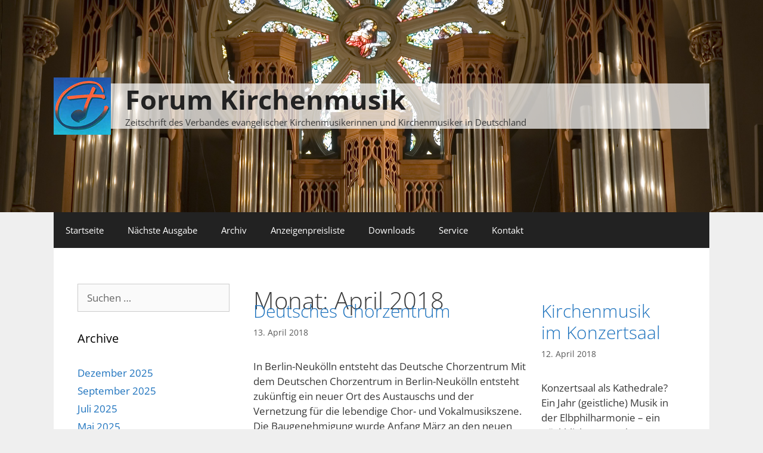

--- FILE ---
content_type: text/html; charset=UTF-8
request_url: https://forum-kirchenmusik.de/2018/04/
body_size: 49744
content:
<!DOCTYPE html>
<html lang="de">
<head>
	<meta charset="UTF-8">
	<title>April 2018 &#8211; Forum Kirchenmusik</title>
<meta name="viewport" content="width=device-width, initial-scale=1"><link rel='dns-prefetch' href='//s.w.org' />
<link rel="alternate" type="application/rss+xml" title="Forum Kirchenmusik &raquo; Feed" href="https://forum-kirchenmusik.de/feed/" />
<link rel="alternate" type="application/rss+xml" title="Forum Kirchenmusik &raquo; Kommentar-Feed" href="https://forum-kirchenmusik.de/comments/feed/" />
<link rel="alternate" type="text/calendar" title="Forum Kirchenmusik &raquo; iCal Feed" href="https://forum-kirchenmusik.de/termine/?ical=1" />
		<script>
			window._wpemojiSettings = {"baseUrl":"https:\/\/s.w.org\/images\/core\/emoji\/12.0.0-1\/72x72\/","ext":".png","svgUrl":"https:\/\/s.w.org\/images\/core\/emoji\/12.0.0-1\/svg\/","svgExt":".svg","source":{"concatemoji":"https:\/\/forum-kirchenmusik.de\/wp-includes\/js\/wp-emoji-release.min.js?ver=5.4.18"}};
			/*! This file is auto-generated */
			!function(e,a,t){var n,r,o,i=a.createElement("canvas"),p=i.getContext&&i.getContext("2d");function s(e,t){var a=String.fromCharCode;p.clearRect(0,0,i.width,i.height),p.fillText(a.apply(this,e),0,0);e=i.toDataURL();return p.clearRect(0,0,i.width,i.height),p.fillText(a.apply(this,t),0,0),e===i.toDataURL()}function c(e){var t=a.createElement("script");t.src=e,t.defer=t.type="text/javascript",a.getElementsByTagName("head")[0].appendChild(t)}for(o=Array("flag","emoji"),t.supports={everything:!0,everythingExceptFlag:!0},r=0;r<o.length;r++)t.supports[o[r]]=function(e){if(!p||!p.fillText)return!1;switch(p.textBaseline="top",p.font="600 32px Arial",e){case"flag":return s([127987,65039,8205,9895,65039],[127987,65039,8203,9895,65039])?!1:!s([55356,56826,55356,56819],[55356,56826,8203,55356,56819])&&!s([55356,57332,56128,56423,56128,56418,56128,56421,56128,56430,56128,56423,56128,56447],[55356,57332,8203,56128,56423,8203,56128,56418,8203,56128,56421,8203,56128,56430,8203,56128,56423,8203,56128,56447]);case"emoji":return!s([55357,56424,55356,57342,8205,55358,56605,8205,55357,56424,55356,57340],[55357,56424,55356,57342,8203,55358,56605,8203,55357,56424,55356,57340])}return!1}(o[r]),t.supports.everything=t.supports.everything&&t.supports[o[r]],"flag"!==o[r]&&(t.supports.everythingExceptFlag=t.supports.everythingExceptFlag&&t.supports[o[r]]);t.supports.everythingExceptFlag=t.supports.everythingExceptFlag&&!t.supports.flag,t.DOMReady=!1,t.readyCallback=function(){t.DOMReady=!0},t.supports.everything||(n=function(){t.readyCallback()},a.addEventListener?(a.addEventListener("DOMContentLoaded",n,!1),e.addEventListener("load",n,!1)):(e.attachEvent("onload",n),a.attachEvent("onreadystatechange",function(){"complete"===a.readyState&&t.readyCallback()})),(n=t.source||{}).concatemoji?c(n.concatemoji):n.wpemoji&&n.twemoji&&(c(n.twemoji),c(n.wpemoji)))}(window,document,window._wpemojiSettings);
		</script>
		<style>
img.wp-smiley,
img.emoji {
	display: inline !important;
	border: none !important;
	box-shadow: none !important;
	height: 1em !important;
	width: 1em !important;
	margin: 0 .07em !important;
	vertical-align: -0.1em !important;
	background: none !important;
	padding: 0 !important;
}
</style>
	<link rel='stylesheet' id='generate-fonts-css'  href='https://forum-kirchenmusik.de/wp-content/uploads/fonts/627ad6e5f9f4e0ec9a7914cf2de3fb96/font.css?v=1666027775' media='all' />
<link rel='stylesheet' id='tribe-common-skeleton-style-css'  href='https://forum-kirchenmusik.de/wp-content/plugins/the-events-calendar/common/src/resources/css/common-skeleton.min.css?ver=4.12.6' media='all' />
<link rel='stylesheet' id='tribe-tooltip-css'  href='https://forum-kirchenmusik.de/wp-content/plugins/the-events-calendar/common/src/resources/css/tooltip.min.css?ver=4.12.6' media='all' />
<link rel='stylesheet' id='wp-block-library-css'  href='https://forum-kirchenmusik.de/wp-includes/css/dist/block-library/style.min.css?ver=5.4.18' media='all' />
<link rel='stylesheet' id='contact-form-7-css'  href='https://forum-kirchenmusik.de/wp-content/plugins/contact-form-7/includes/css/styles.css?ver=5.2' media='all' />
<link rel='stylesheet' id='generate-style-grid-css'  href='https://forum-kirchenmusik.de/wp-content/themes/generatepress/assets/css/unsemantic-grid.min.css?ver=3.5.1' media='all' />
<link rel='stylesheet' id='generate-style-css'  href='https://forum-kirchenmusik.de/wp-content/themes/generatepress/assets/css/style.min.css?ver=3.5.1' media='all' />
<style id='generate-style-inline-css'>
.masonry-post .inside-article, .masonry-enabled .page-header {margin: 0 20px 0 0}.no-sidebar .masonry-container {margin-right: -20px;}.masonry-load-more, .page-header {margin-bottom: 20px;margin-right: 20px}.byline, .single .byline, .group-blog .byline{display:none;}
.site-header {background-color: #ffffff; color: #3a3a3a; }.site-header a {color: #3a3a3a; }.main-title a,.main-title a:hover,.main-title a:visited {color: #222222; }.site-description {color: #383838; }.main-navigation,  .main-navigation ul ul {background-color: #222222; }.navigation-search input[type="search"],.navigation-search input[type="search"]:active {color: #ffffff; background-color: #3f3f3f; }.navigation-search input[type="search"]:focus {color: #ffffff; background-color: #3f3f3f; }.main-navigation ul ul {background-color: #3f3f3f; }.main-navigation .main-nav ul li a,.menu-toggle {color: #ffffff; }button.menu-toggle:hover,button.menu-toggle:focus,.main-navigation .mobile-bar-items a,.main-navigation .mobile-bar-items a:hover,.main-navigation .mobile-bar-items a:focus {color: #ffffff; }.main-navigation .main-nav ul ul li a {color: #ffffff; }.main-navigation .main-nav ul li > a:hover,.main-navigation .main-nav ul li > a:focus,.main-navigation .main-nav ul li.sfHover > a {color: #ffffff; background-color: #3f3f3f; }.main-navigation .main-nav ul ul li > a:hover,.main-navigation .main-nav ul ul li > a:focus,.main-navigation .main-nav ul ul li.sfHover > a {color: #ffffff; background-color: #4f4f4f; }.main-navigation .main-nav ul .current-menu-item > a, .main-navigation .main-nav ul .current-menu-parent > a, .main-navigation .main-nav ul .current-menu-ancestor > a {color: #ffffff; background-color: #3f3f3f; }.main-navigation .main-nav ul .current-menu-item > a:hover, .main-navigation .main-nav ul .current-menu-parent > a:hover, .main-navigation .main-nav ul .current-menu-ancestor > a:hover, .main-navigation .main-nav ul .current-menu-item.sfHover > a, .main-navigation .main-nav ul .current-menu-parent.sfHover > a, .main-navigation .main-nav ul .current-menu-ancestor.sfHover > a {color: #ffffff; background-color: #3f3f3f; }.main-navigation .main-nav ul ul .current-menu-item > a, .main-navigation .main-nav ul ul .current-menu-parent > a, .main-navigation .main-nav ul ul .current-menu-ancestor > a {color: #ffffff; background-color: #4f4f4f; }.main-navigation .main-nav ul ul .current-menu-item > a:hover, .main-navigation .main-nav ul ul .current-menu-parent > a:hover, .main-navigation .main-nav ul ul .current-menu-ancestor > a:hover,.main-navigation .main-nav ul ul .current-menu-item.sfHover > a, .main-navigation .main-nav ul ul .current-menu-parent.sfHover > a, .main-navigation .main-nav ul ul .current-menu-ancestor.sfHover > a {color: #ffffff; background-color: #4f4f4f; }.separate-containers .inside-article, .separate-containers .comments-area, .separate-containers .page-header,.one-container .container,.separate-containers .paging-navigation,.inside-page-header {background-color: #ffffff; color: #3a3a3a; }.entry-meta {color: #595959; }.entry-meta a, .entry-meta a:visited {color: #595959; }.entry-meta a:hover {color: #1e73be; }.sidebar .widget {background-color: #ffffff; color: #3a3a3a; }.sidebar .widget .widget-title {color: #000000; }.footer-widgets {background-color: #ffffff; color: #3a3a3a; }.footer-widgets a, .footer-widgets a:visited {color: #1e73be; }.footer-widgets a:hover {color: #000000; }.footer-widgets .widget-title {color: #000000; }.site-info {background-color: #222222; color: #ffffff; }.site-info a, .site-info a:visited {color: #ffffff; }.site-info a:hover {color: #606060; }input[type="text"], input[type="email"], input[type="url"], input[type="password"], input[type="search"], input[type="tel"], textarea {background-color: #fafafa; border-color: #cccccc; color: #666666; }input[type="text"]:focus, input[type="email"]:focus, input[type="url"]:focus, input[type="password"]:focus, input[type="search"]:focus, input[type="tel"]:focus, textarea:focus {background-color: #ffffff; color: #666666; border-color: #bfbfbf; }::-webkit-input-placeholder {color: #666666; }:-moz-placeholder {color: #666666; }::-moz-placeholder {color: #666666; }:-ms-input-placeholder {color: #666666; }button, html input[type="button"], input[type="reset"], input[type="submit"],.button,.button:visited {background-color: #666666; color: #FFFFFF; }button:hover, html input[type="button"]:hover, input[type="reset"]:hover, input[type="submit"]:hover,.button:hover,button:focus, html input[type="button"]:focus, input[type="reset"]:focus, input[type="submit"]:focus,.button:focus {background-color: #3f3f3f; color: #FFFFFF; }
.inside-header {padding: 40px 40px 40px 40px; }.separate-containers .inside-article, .separate-containers .comments-area, .separate-containers .page-header, .separate-containers .paging-navigation, .one-container .site-content {padding: 40px 40px 40px 40px; }.one-container.right-sidebar .site-main,.one-container.both-right .site-main {margin-right: 40px; }.one-container.left-sidebar .site-main,.one-container.both-left .site-main {margin-left: 40px; }.one-container.both-sidebars .site-main {margin: 0px 40px 0px 40px; }.ignore-x-spacing {margin-right: -40px; margin-bottom: 40px; margin-left: -40px; }.ignore-xy-spacing {margin: -40px -40px 40px -40px; }.main-navigation .main-nav ul li a,.menu-toggle,.main-navigation .mobile-bar-items a {padding-left: 20px; padding-right: 20px; line-height: 60px; }.nav-float-right .main-navigation .main-nav ul li a {line-height: 60px; }.main-navigation .main-nav ul ul li a {padding: 10px 20px 10px 20px; }.main-navigation ul ul {top: 60px; }.navigation-search {height: 60px; line-height: 0px; }.navigation-search input {height: 60px; line-height: 0px; }.widget-area .widget {padding: 40px 40px 40px 40px; }.footer-widgets {padding: 40px 0px 40px 0px; }.site-info {padding: 20px 20px 20px 20px; }.right-sidebar.separate-containers .site-main {margin: 20px 20px 20px 0px; }.left-sidebar.separate-containers .site-main {margin: 20px 0px 20px 20px; }.both-sidebars.separate-containers .site-main {margin: 20px; }.both-right.separate-containers .site-main {margin: 20px 20px 20px 0px; }.separate-containers .site-main {margin-top: 20px; margin-bottom: 20px; }.separate-containers .page-header-image, .separate-containers .page-header-content, .separate-containers .page-header-image-single, .separate-containers .page-header-content-single {margin-top: 20px; }.both-left.separate-containers .site-main {margin: 20px 0px 20px 20px; }.separate-containers .inside-right-sidebar, .inside-left-sidebar {margin-top: 20px; margin-bottom: 20px; }.separate-containers .widget, .separate-containers .hentry, .separate-containers .page-header, .widget-area .main-navigation {margin-bottom: 20px; }.both-left.separate-containers .inside-left-sidebar {margin-right: 10px; }.both-left.separate-containers .inside-right-sidebar {margin-left: 10px; }.both-right.separate-containers .inside-left-sidebar {margin-right: 10px; }.both-right.separate-containers .inside-right-sidebar {margin-left: 10px; }.menu-item-has-children ul .dropdown-menu-toggle {padding-top: 10px; padding-bottom: 10px; margin-top: -10px; }.one-container .sidebar .widget{padding:0px;}
body, button, input, select, textarea {font-family: "Open Sans", sans-serif; font-size: 17px; }.main-title {font-family: inherit; font-weight: bold; font-size: 45px; }.site-description {font-family: inherit; font-size: 15px; }.main-navigation a, .menu-toggle {font-family: inherit; font-size: 15px; }.main-navigation .main-nav ul ul li a {font-size: 14px; }.widget-title {font-family: inherit; font-size: 20px; }.sidebar .widget, .footer-widgets .widget {font-size: 17px; }h1 {font-family: inherit; font-weight: 300; font-size: 40px; }h2 {font-family: inherit; font-weight: 300; font-size: 30px; }h3 {font-family: inherit; font-size: 20px; }.site-info {font-size: 16px; }@media (max-width:768px) {.main-title {font-size: 30px;}h1 {font-size: 30px;}h2 {font-size: 25px;}}
body{background-color:#efefef;color:#3a3a3a;}a{color:#1e73be;}a:hover, a:focus, a:active{color:#000000;}body .grid-container{max-width:1100px;}.wp-block-group__inner-container{max-width:1100px;margin-left:auto;margin-right:auto;}.generate-back-to-top{font-size:20px;border-radius:3px;position:fixed;bottom:30px;right:30px;line-height:40px;width:40px;text-align:center;z-index:10;transition:opacity 300ms ease-in-out;opacity:0.1;transform:translateY(1000px);}.generate-back-to-top__show{opacity:1;transform:translateY(0);}:root{--contrast:#222222;--contrast-2:#575760;--contrast-3:#b2b2be;--base:#f0f0f0;--base-2:#f7f8f9;--base-3:#ffffff;--accent:#1e73be;}:root .has-contrast-color{color:var(--contrast);}:root .has-contrast-background-color{background-color:var(--contrast);}:root .has-contrast-2-color{color:var(--contrast-2);}:root .has-contrast-2-background-color{background-color:var(--contrast-2);}:root .has-contrast-3-color{color:var(--contrast-3);}:root .has-contrast-3-background-color{background-color:var(--contrast-3);}:root .has-base-color{color:var(--base);}:root .has-base-background-color{background-color:var(--base);}:root .has-base-2-color{color:var(--base-2);}:root .has-base-2-background-color{background-color:var(--base-2);}:root .has-base-3-color{color:var(--base-3);}:root .has-base-3-background-color{background-color:var(--base-3);}:root .has-accent-color{color:var(--accent);}:root .has-accent-background-color{background-color:var(--accent);}body, button, input, select, textarea {font-family: "Open Sans", sans-serif; font-size: 17px; }.main-title {font-family: inherit; font-weight: bold; font-size: 45px; }.site-description {font-family: inherit; font-size: 15px; }.main-navigation a, .menu-toggle {font-family: inherit; font-size: 15px; }.main-navigation .main-nav ul ul li a {font-size: 14px; }.widget-title {font-family: inherit; font-size: 20px; }.sidebar .widget, .footer-widgets .widget {font-size: 17px; }h1 {font-family: inherit; font-weight: 300; font-size: 40px; }h2 {font-family: inherit; font-weight: 300; font-size: 30px; }h3 {font-family: inherit; font-size: 20px; }.site-info {font-size: 16px; }@media (max-width:768px) {.main-title {font-size: 30px;}h1 {font-size: 30px;}h2 {font-size: 25px;}}.site-header {background-color: #ffffff; color: #3a3a3a; }.site-header a {color: #3a3a3a; }.main-title a,.main-title a:hover,.main-title a:visited {color: #222222; }.site-description {color: #383838; }.main-navigation,  .main-navigation ul ul {background-color: #222222; }.navigation-search input[type="search"],.navigation-search input[type="search"]:active {color: #ffffff; background-color: #3f3f3f; }.navigation-search input[type="search"]:focus {color: #ffffff; background-color: #3f3f3f; }.main-navigation ul ul {background-color: #3f3f3f; }.main-navigation .main-nav ul li a,.menu-toggle {color: #ffffff; }button.menu-toggle:hover,button.menu-toggle:focus,.main-navigation .mobile-bar-items a,.main-navigation .mobile-bar-items a:hover,.main-navigation .mobile-bar-items a:focus {color: #ffffff; }.main-navigation .main-nav ul ul li a {color: #ffffff; }.main-navigation .main-nav ul li > a:hover,.main-navigation .main-nav ul li > a:focus,.main-navigation .main-nav ul li.sfHover > a {color: #ffffff; background-color: #3f3f3f; }.main-navigation .main-nav ul ul li > a:hover,.main-navigation .main-nav ul ul li > a:focus,.main-navigation .main-nav ul ul li.sfHover > a {color: #ffffff; background-color: #4f4f4f; }.main-navigation .main-nav ul .current-menu-item > a, .main-navigation .main-nav ul .current-menu-parent > a, .main-navigation .main-nav ul .current-menu-ancestor > a {color: #ffffff; background-color: #3f3f3f; }.main-navigation .main-nav ul .current-menu-item > a:hover, .main-navigation .main-nav ul .current-menu-parent > a:hover, .main-navigation .main-nav ul .current-menu-ancestor > a:hover, .main-navigation .main-nav ul .current-menu-item.sfHover > a, .main-navigation .main-nav ul .current-menu-parent.sfHover > a, .main-navigation .main-nav ul .current-menu-ancestor.sfHover > a {color: #ffffff; background-color: #3f3f3f; }.main-navigation .main-nav ul ul .current-menu-item > a, .main-navigation .main-nav ul ul .current-menu-parent > a, .main-navigation .main-nav ul ul .current-menu-ancestor > a {color: #ffffff; background-color: #4f4f4f; }.main-navigation .main-nav ul ul .current-menu-item > a:hover, .main-navigation .main-nav ul ul .current-menu-parent > a:hover, .main-navigation .main-nav ul ul .current-menu-ancestor > a:hover,.main-navigation .main-nav ul ul .current-menu-item.sfHover > a, .main-navigation .main-nav ul ul .current-menu-parent.sfHover > a, .main-navigation .main-nav ul ul .current-menu-ancestor.sfHover > a {color: #ffffff; background-color: #4f4f4f; }.separate-containers .inside-article, .separate-containers .comments-area, .separate-containers .page-header,.one-container .container,.separate-containers .paging-navigation,.inside-page-header {background-color: #ffffff; color: #3a3a3a; }.entry-meta {color: #595959; }.entry-meta a, .entry-meta a:visited {color: #595959; }.entry-meta a:hover {color: #1e73be; }.sidebar .widget {background-color: #ffffff; color: #3a3a3a; }.sidebar .widget .widget-title {color: #000000; }.footer-widgets {background-color: #ffffff; color: #3a3a3a; }.footer-widgets a, .footer-widgets a:visited {color: #1e73be; }.footer-widgets a:hover {color: #000000; }.footer-widgets .widget-title {color: #000000; }.site-info {background-color: #222222; color: #ffffff; }.site-info a, .site-info a:visited {color: #ffffff; }.site-info a:hover {color: #606060; }input[type="text"], input[type="email"], input[type="url"], input[type="password"], input[type="search"], input[type="tel"], textarea {background-color: #fafafa; border-color: #cccccc; color: #666666; }input[type="text"]:focus, input[type="email"]:focus, input[type="url"]:focus, input[type="password"]:focus, input[type="search"]:focus, input[type="tel"]:focus, textarea:focus {background-color: #ffffff; color: #666666; border-color: #bfbfbf; }::-webkit-input-placeholder {color: #666666; }:-moz-placeholder {color: #666666; }::-moz-placeholder {color: #666666; }:-ms-input-placeholder {color: #666666; }button, html input[type="button"], input[type="reset"], input[type="submit"],.button,.button:visited {background-color: #666666; color: #FFFFFF; }button:hover, html input[type="button"]:hover, input[type="reset"]:hover, input[type="submit"]:hover,.button:hover,button:focus, html input[type="button"]:focus, input[type="reset"]:focus, input[type="submit"]:focus,.button:focus {background-color: #3f3f3f; color: #FFFFFF; }.inside-header {padding: 40px 40px 40px 40px; }.separate-containers .inside-article, .separate-containers .comments-area, .separate-containers .page-header, .separate-containers .paging-navigation, .one-container .site-content {padding: 40px 40px 40px 40px; }.one-container.right-sidebar .site-main,.one-container.both-right .site-main {margin-right: 40px; }.one-container.left-sidebar .site-main,.one-container.both-left .site-main {margin-left: 40px; }.one-container.both-sidebars .site-main {margin: 0px 40px 0px 40px; }.ignore-x-spacing {margin-right: -40px; margin-bottom: 40px; margin-left: -40px; }.ignore-xy-spacing {margin: -40px -40px 40px -40px; }.main-navigation .main-nav ul li a,.menu-toggle,.main-navigation .mobile-bar-items a {padding-left: 20px; padding-right: 20px; line-height: 60px; }.nav-float-right .main-navigation .main-nav ul li a {line-height: 60px; }.main-navigation .main-nav ul ul li a {padding: 10px 20px 10px 20px; }.main-navigation ul ul {top: 60px; }.navigation-search {height: 60px; line-height: 0px; }.navigation-search input {height: 60px; line-height: 0px; }.widget-area .widget {padding: 40px 40px 40px 40px; }.footer-widgets {padding: 40px 0px 40px 0px; }.site-info {padding: 20px 20px 20px 20px; }.right-sidebar.separate-containers .site-main {margin: 20px 20px 20px 0px; }.left-sidebar.separate-containers .site-main {margin: 20px 0px 20px 20px; }.both-sidebars.separate-containers .site-main {margin: 20px; }.both-right.separate-containers .site-main {margin: 20px 20px 20px 0px; }.separate-containers .site-main {margin-top: 20px; margin-bottom: 20px; }.separate-containers .page-header-image, .separate-containers .page-header-content, .separate-containers .page-header-image-single, .separate-containers .page-header-content-single {margin-top: 20px; }.both-left.separate-containers .site-main {margin: 20px 0px 20px 20px; }.separate-containers .inside-right-sidebar, .inside-left-sidebar {margin-top: 20px; margin-bottom: 20px; }.separate-containers .widget, .separate-containers .hentry, .separate-containers .page-header, .widget-area .main-navigation {margin-bottom: 20px; }.both-left.separate-containers .inside-left-sidebar {margin-right: 10px; }.both-left.separate-containers .inside-right-sidebar {margin-left: 10px; }.both-right.separate-containers .inside-left-sidebar {margin-right: 10px; }.both-right.separate-containers .inside-right-sidebar {margin-left: 10px; }.menu-item-has-children ul .dropdown-menu-toggle {padding-top: 10px; padding-bottom: 10px; margin-top: -10px; }.one-container .sidebar .widget{padding:0px;}@media (max-width:768px){.main-navigation .menu-toggle,.main-navigation .mobile-bar-items,.sidebar-nav-mobile:not(#sticky-placeholder){display:block;}.main-navigation ul,.gen-sidebar-nav{display:none;}[class*="nav-float-"] .site-header .inside-header > *{float:none;clear:both;}}
.main-navigation .slideout-toggle a:before,.slide-opened .slideout-overlay .slideout-exit:before{font-family:GeneratePress;}.slideout-navigation .dropdown-menu-toggle:before{content:"\f107" !important;}.slideout-navigation .sfHover > a .dropdown-menu-toggle:before{content:"\f106" !important;}
.site-header {background-image: url(https://forum-kirchenmusik.de/wp-content/uploads/2016/06/cathedral-organ-1419660.jpg); background-repeat: no-repeat; background-size: cover; background-attachment: fixed; background-position: center bottom; }
@media (max-width: 1110px) {.main-navigation .sticky-logo {margin-left: 10px;}}.sidebar .navigation-clone .grid-container {max-width: 1100px;}@media (min-width: 1100px) { .nav-below-header .navigation-clone.main-navigation, .nav-above-header .navigation-clone.main-navigation, .nav-below-header .main-navigation.is_stuck, .nav-above-header .main-navigation.is_stuck { left: 50%; width: 100%; max-width: 1100px; margin-left: -550px; } }@media (min-width: 768px) and (max-width: 1099px) {.nav-below-header .navigation-clone.main-navigation, .nav-above-header .navigation-clone.main-navigation { width: 100%; } }@media (min-width: 1100px) { .nav-float-right .navigation-clone.main-navigation, .nav-float-right .main-navigation.is_stuck, .nav-float-left .navigation-clone.main-navigation, .nav-float-left .main-navigation.is_stuck { float: none;left: 50%; width: 100%; max-width: 1100px; margin-left: -550px; } }@media (min-width: 768px) and (max-width: 1099px) {.nav-float-right .navigation-clone.main-navigation, .nav-float-left .navigation-clone.main-navigation { width: 100%; } }
</style>
<link rel='stylesheet' id='generate-mobile-style-css'  href='https://forum-kirchenmusik.de/wp-content/themes/generatepress/assets/css/mobile.min.css?ver=3.5.1' media='all' />
<link rel='stylesheet' id='generate-font-icons-css'  href='https://forum-kirchenmusik.de/wp-content/themes/generatepress/assets/css/components/font-icons.min.css?ver=3.5.1' media='all' />
<link rel='stylesheet' id='font-awesome-css'  href='https://forum-kirchenmusik.de/wp-content/themes/generatepress/assets/css/components/font-awesome.min.css?ver=4.7' media='all' />
<link rel='stylesheet' id='blog-styles-css'  href='https://forum-kirchenmusik.de/wp-content/plugins/gp-premium/blog/functions/css/style-min.css?ver=1.2.89' media='all' />
<link rel='stylesheet' id='generate-sticky-css'  href='https://forum-kirchenmusik.de/wp-content/plugins/gp-premium/menu-plus/functions/css/sticky.min.css?ver=1.2.89' media='all' />
<script src='https://forum-kirchenmusik.de/wp-includes/js/jquery/jquery.js?ver=1.12.4-wp'></script>
<script src='https://forum-kirchenmusik.de/wp-includes/js/jquery/jquery-migrate.min.js?ver=1.4.1'></script>
<link rel='https://api.w.org/' href='https://forum-kirchenmusik.de/wp-json/' />
<link rel="EditURI" type="application/rsd+xml" title="RSD" href="https://forum-kirchenmusik.de/xmlrpc.php?rsd" />
<link rel="wlwmanifest" type="application/wlwmanifest+xml" href="https://forum-kirchenmusik.de/wp-includes/wlwmanifest.xml" /> 
<meta name="generator" content="WordPress 5.4.18" />
<style type="text/css" id="simple-css-output">h1 { margin: 24px 0;}/* Header Bereich */.inside-header { padding: 140px 40px;}.site-branding { background: rgba(255, 255, 255, 0.7); padding: 0 20px 0 120px;}.site-logo { display: block; position: absolute; top: 50%; margin-top: -48px;}/* Startseite */a.cta-button { display: inline-block; padding: .375rem 1rem; font-size: 1rem; font-weight: 400; line-height: 1.5; text-align: center; white-space: nowrap; vertical-align: middle; cursor: pointer; -webkit-user-select: none; -moz-user-select: none; -ms-user-select: none; user-select: none; border: 1px solid transparent; border-radius: .25rem; color: #fff; background-color: #5cb85c; border-color: #5cb85c;}a.cta-button:hover { color: #fff; background-color: #449d44; border-color: #419641; text-decoration: none;}a.cta-button:active { color: #fff; background-color: #398439; border-color: #2d672d;}/* Nächste Ausgabe*/body.blog .inside-page-header { padding-bottom: 0;}/* Veranstaltungen */.tribe-events-before-html h1 { font-family: inherit; font-weight: 300; font-size: 40px; line-height: 1.2em;}.tribe-bar-submit { margin-left: 0;}#tribe-bar-form .tribe-bar-submit input[type=submit] { width: auto;}/* Download Seite */a.download-link { margin-left: 40px; line-height: 2em;}/* Contact Form */.wpcf7-form-control-wrap.your-recipient > select { width: 400px; height: 45px; -webkit-appearance: menulist-button;} </style><meta name="tec-api-version" content="v1"><meta name="tec-api-origin" content="https://forum-kirchenmusik.de"><link rel="https://theeventscalendar.com/" href="https://forum-kirchenmusik.de/wp-json/tribe/events/v1/" /><link rel="icon" href="https://forum-kirchenmusik.de/wp-content/uploads/2016/03/cropped-logo-32x32.jpg" sizes="32x32" />
<link rel="icon" href="https://forum-kirchenmusik.de/wp-content/uploads/2016/03/cropped-logo-192x192.jpg" sizes="192x192" />
<link rel="apple-touch-icon" href="https://forum-kirchenmusik.de/wp-content/uploads/2016/03/cropped-logo-180x180.jpg" />
<meta name="msapplication-TileImage" content="https://forum-kirchenmusik.de/wp-content/uploads/2016/03/cropped-logo-270x270.jpg" />
</head>

<body class="archive date wp-custom-logo wp-embed-responsive post-image-below-header post-image-aligned-center masonry-enabled sticky-menu-no-transition navigation-logo-sticky sticky-enabled tribe-no-js left-sidebar nav-below-header one-container fluid-header active-footer-widgets-3 nav-aligned-left header-aligned-left dropdown-hover" itemtype="https://schema.org/Blog" itemscope>
	<a class="screen-reader-text skip-link" href="#content" title="Zum Inhalt springen">Zum Inhalt springen</a>		<header class="site-header" id="masthead" aria-label="Website"  itemtype="https://schema.org/WPHeader" itemscope>
			<div class="inside-header grid-container grid-parent">
				<div class="site-branding">
						<p class="main-title" itemprop="headline">
					<a href="https://forum-kirchenmusik.de/" rel="home">Forum Kirchenmusik</a>
				</p>
						<p class="site-description" itemprop="description">Zeitschrift des Verbandes evangelischer Kirchenmusikerinnen und Kirchenmusiker in Deutschland</p>
					</div><div class="site-logo">
					<a href="https://forum-kirchenmusik.de/" rel="home">
						<img  class="header-image is-logo-image" alt="Forum Kirchenmusik" src="https://forum-kirchenmusik.de/wp-content/uploads/2016/05/logo_96x96.jpg" />
					</a>
				</div>			</div>
		</header>
				<nav class="main-navigation grid-container grid-parent sub-menu-right" id="site-navigation" aria-label="Primär"  itemtype="https://schema.org/SiteNavigationElement" itemscope>
			<div class="inside-navigation grid-container grid-parent">
								<button class="menu-toggle" aria-controls="primary-menu" aria-expanded="false">
					<span class="mobile-menu">Menü</span>				</button>
				<div id="primary-menu" class="main-nav"><ul id="menu-hauptmenue" class=" menu sf-menu"><li id="menu-item-31" class="menu-item menu-item-type-post_type menu-item-object-page menu-item-home menu-item-31"><a href="https://forum-kirchenmusik.de/">Startseite</a></li>
<li id="menu-item-29" class="menu-item menu-item-type-post_type menu-item-object-page current_page_parent menu-item-29"><a href="https://forum-kirchenmusik.de/naechste-ausgabe/">Nächste Ausgabe</a></li>
<li id="menu-item-1589" class="menu-item menu-item-type-post_type menu-item-object-page menu-item-1589"><a href="https://forum-kirchenmusik.de/archiv/">Archiv</a></li>
<li id="menu-item-26" class="menu-item menu-item-type-post_type menu-item-object-page menu-item-26"><a href="https://forum-kirchenmusik.de/anzeigenpreisliste/">Anzeigenpreisliste</a></li>
<li id="menu-item-82" class="menu-item menu-item-type-post_type menu-item-object-page menu-item-82"><a href="https://forum-kirchenmusik.de/downloads/">Downloads</a></li>
<li id="menu-item-30" class="menu-item menu-item-type-post_type menu-item-object-page menu-item-30"><a href="https://forum-kirchenmusik.de/service/">Service</a></li>
<li id="menu-item-79" class="menu-item menu-item-type-post_type menu-item-object-page menu-item-79"><a href="https://forum-kirchenmusik.de/kontakt/">Kontakt</a></li>
</ul></div>			</div>
		</nav>
		
	<div class="site grid-container container hfeed grid-parent" id="page">
				<div class="site-content" id="content">
			
	<div class="content-area grid-parent mobile-grid-100 push-25 grid-75 tablet-push-25 tablet-grid-75" id="primary">
		<main class="site-main" id="main">
				<div class="masonry-container masonry js-masonry">
	<div class="grid-sizer width2"></div>
			<header class="page-header" aria-label="Seite">
			
			<h1 class="page-title">
				Monat: April 2018			</h1>

					</header>
		<article id="post-511" class="post-511 post type-post status-publish format-standard hentry category-allgemein width4 masonry-post" itemtype="https://schema.org/CreativeWork" itemscope>
	<div class="inside-article">
					<header class="entry-header">
				<h2 class="entry-title" itemprop="headline"><a href="https://forum-kirchenmusik.de/deutsches-chorzentrum/" rel="bookmark">Deutsches Chorzentrum</a></h2>		<div class="entry-meta">
			<span class="posted-on"><time class="entry-date published" datetime="2018-04-13T09:19:52+02:00" itemprop="datePublished">13. April 2018</time></span> 		</div>
					</header>
			
			<div class="entry-summary" itemprop="text">
				<p>In Berlin-Neukölln entsteht das Deutsche Chorzentrum Mit dem Deutschen Chorzentrum in Berlin-Neukölln entsteht zukünftig ein neuer Ort des Austauschs und der Vernetzung für die lebendige Chor- und Vokalmusikszene. Die Baugenehmigung wurde Anfang März an den neuen Präsidenten des Deutschen Chorverbands (DCV), Christian Wulff, und DCV-Vizepräsidentin Petra Merkel überreicht. „Das Chorzentrum wird der neue Dreh- und &#8230; <a title="Deutsches Chorzentrum" class="read-more" href="https://forum-kirchenmusik.de/deutsches-chorzentrum/">Weiterlesen &#8230;</a></p>
			</div>

				<footer class="entry-meta" aria-label="Beitragsmeta">
			<span class="cat-links"><span class="screen-reader-text">Kategorien </span><a href="https://forum-kirchenmusik.de/category/allgemein/" rel="category tag">Allgemein</a></span> <span class="comments-link"><a href="https://forum-kirchenmusik.de/deutsches-chorzentrum/#respond">Schreibe einen Kommentar</a></span> 		</footer>
			</div>
</article>
<article id="post-509" class="post-509 post type-post status-publish format-standard hentry category-allgemein width2 masonry-post" itemtype="https://schema.org/CreativeWork" itemscope>
	<div class="inside-article">
					<header class="entry-header">
				<h2 class="entry-title" itemprop="headline"><a href="https://forum-kirchenmusik.de/kirchenmusik-im-konzertsaal/" rel="bookmark">Kirchenmusik im Konzertsaal</a></h2>		<div class="entry-meta">
			<span class="posted-on"><time class="entry-date published" datetime="2018-04-12T11:11:30+02:00" itemprop="datePublished">12. April 2018</time></span> 		</div>
					</header>
			
			<div class="entry-summary" itemprop="text">
				<p>Konzertsaal als Kathedrale? Ein Jahr (geistliche) Musik in der Elbphilharmonie – ein Rückblick Von Herbert Glossner Beethovens Neunte und abends in „Die Fledermaus“. So tönt gemeinhin der Jahreswechsel in deutscher Hochkultur. Ganz anders die Silvesterkonzerte des Philharmonischen Staatsorchesters Hamburg unter Generalmusikdirektor Kent Nagano. Im Zentrum standen diesmal die Bachkantaten O Ewigkeit, du Donnerwort BWV 20 &#8230; <a title="Kirchenmusik im Konzertsaal" class="read-more" href="https://forum-kirchenmusik.de/kirchenmusik-im-konzertsaal/">Weiterlesen &#8230;</a></p>
			</div>

				<footer class="entry-meta" aria-label="Beitragsmeta">
			<span class="cat-links"><span class="screen-reader-text">Kategorien </span><a href="https://forum-kirchenmusik.de/category/allgemein/" rel="category tag">Allgemein</a></span> <span class="comments-link"><a href="https://forum-kirchenmusik.de/kirchenmusik-im-konzertsaal/#respond">Schreibe einen Kommentar</a></span> 		</footer>
			</div>
</article>
<article id="post-507" class="post-507 post type-post status-publish format-standard hentry category-allgemein width2 masonry-post" itemtype="https://schema.org/CreativeWork" itemscope>
	<div class="inside-article">
					<header class="entry-header">
				<h2 class="entry-title" itemprop="headline"><a href="https://forum-kirchenmusik.de/seniorenorchester/" rel="bookmark">Seniorenorchester</a></h2>		<div class="entry-meta">
			<span class="posted-on"><time class="entry-date published" datetime="2018-04-12T11:09:46+02:00" itemprop="datePublished">12. April 2018</time></span> 		</div>
					</header>
			
			<div class="entry-summary" itemprop="text">
				<p>Musizieren im Seniorenorchester Eine Strategie, um länger fit und lebensfroh zu bleiben Von Hans-Walter Berg Bereits zweimal sind Seniorenorchester und Einzelmusiker aus Seniorenorchestern einer Einladung zu einem Treffen auf Bundesebene im Bayerischen Staatsbad Bad Kissingen gefolgt. Veranstalter des ersten Treffens war die Bundesvereinigung Deutscher Orchesterverbände (BDO), beim zweiten Termin gesellte sich die Dachorganisation der Chöre, &#8230; <a title="Seniorenorchester" class="read-more" href="https://forum-kirchenmusik.de/seniorenorchester/">Weiterlesen &#8230;</a></p>
			</div>

				<footer class="entry-meta" aria-label="Beitragsmeta">
			<span class="cat-links"><span class="screen-reader-text">Kategorien </span><a href="https://forum-kirchenmusik.de/category/allgemein/" rel="category tag">Allgemein</a></span> <span class="comments-link"><a href="https://forum-kirchenmusik.de/seniorenorchester/#respond">Schreibe einen Kommentar</a></span> 		</footer>
			</div>
</article>
</div>		</main>
	</div>

	<div class="widget-area sidebar is-left-sidebar grid-25 tablet-grid-25 mobile-grid-100 grid-parent pull-75 tablet-pull-75" id="left-sidebar">
	<div class="inside-left-sidebar">
			<aside id="search" class="widget widget_search">
		<form method="get" class="search-form" action="https://forum-kirchenmusik.de/">
	<label>
		<span class="screen-reader-text">Suche nach:</span>
		<input type="search" class="search-field" placeholder="Suchen &hellip;" value="" name="s" title="Suche nach:">
	</label>
	<input type="submit" class="search-submit" value="Suchen"></form>
	</aside>

	<aside id="archives" class="widget">
		<h2 class="widget-title">Archive</h2>
		<ul>
				<li><a href='https://forum-kirchenmusik.de/2025/12/'>Dezember 2025</a></li>
	<li><a href='https://forum-kirchenmusik.de/2025/09/'>September 2025</a></li>
	<li><a href='https://forum-kirchenmusik.de/2025/07/'>Juli 2025</a></li>
	<li><a href='https://forum-kirchenmusik.de/2025/05/'>Mai 2025</a></li>
	<li><a href='https://forum-kirchenmusik.de/2025/03/'>März 2025</a></li>
	<li><a href='https://forum-kirchenmusik.de/2025/01/'>Januar 2025</a></li>
	<li><a href='https://forum-kirchenmusik.de/2024/11/'>November 2024</a></li>
	<li><a href='https://forum-kirchenmusik.de/2024/10/'>Oktober 2024</a></li>
	<li><a href='https://forum-kirchenmusik.de/2024/07/'>Juli 2024</a></li>
	<li><a href='https://forum-kirchenmusik.de/2024/05/'>Mai 2024</a></li>
	<li><a href='https://forum-kirchenmusik.de/2024/04/'>April 2024</a></li>
	<li><a href='https://forum-kirchenmusik.de/2024/01/'>Januar 2024</a></li>
	<li><a href='https://forum-kirchenmusik.de/2023/12/'>Dezember 2023</a></li>
	<li><a href='https://forum-kirchenmusik.de/2023/10/'>Oktober 2023</a></li>
	<li><a href='https://forum-kirchenmusik.de/2023/07/'>Juli 2023</a></li>
	<li><a href='https://forum-kirchenmusik.de/2023/05/'>Mai 2023</a></li>
	<li><a href='https://forum-kirchenmusik.de/2023/03/'>März 2023</a></li>
	<li><a href='https://forum-kirchenmusik.de/2023/02/'>Februar 2023</a></li>
	<li><a href='https://forum-kirchenmusik.de/2022/11/'>November 2022</a></li>
	<li><a href='https://forum-kirchenmusik.de/2022/09/'>September 2022</a></li>
	<li><a href='https://forum-kirchenmusik.de/2022/07/'>Juli 2022</a></li>
	<li><a href='https://forum-kirchenmusik.de/2022/04/'>April 2022</a></li>
	<li><a href='https://forum-kirchenmusik.de/2022/02/'>Februar 2022</a></li>
	<li><a href='https://forum-kirchenmusik.de/2021/12/'>Dezember 2021</a></li>
	<li><a href='https://forum-kirchenmusik.de/2021/10/'>Oktober 2021</a></li>
	<li><a href='https://forum-kirchenmusik.de/2021/09/'>September 2021</a></li>
	<li><a href='https://forum-kirchenmusik.de/2021/07/'>Juli 2021</a></li>
	<li><a href='https://forum-kirchenmusik.de/2021/06/'>Juni 2021</a></li>
	<li><a href='https://forum-kirchenmusik.de/2021/04/'>April 2021</a></li>
	<li><a href='https://forum-kirchenmusik.de/2021/02/'>Februar 2021</a></li>
	<li><a href='https://forum-kirchenmusik.de/2020/12/'>Dezember 2020</a></li>
	<li><a href='https://forum-kirchenmusik.de/2020/10/'>Oktober 2020</a></li>
	<li><a href='https://forum-kirchenmusik.de/2020/07/'>Juli 2020</a></li>
	<li><a href='https://forum-kirchenmusik.de/2020/06/'>Juni 2020</a></li>
	<li><a href='https://forum-kirchenmusik.de/2020/05/'>Mai 2020</a></li>
	<li><a href='https://forum-kirchenmusik.de/2020/03/'>März 2020</a></li>
	<li><a href='https://forum-kirchenmusik.de/2020/02/'>Februar 2020</a></li>
	<li><a href='https://forum-kirchenmusik.de/2019/12/'>Dezember 2019</a></li>
	<li><a href='https://forum-kirchenmusik.de/2019/10/'>Oktober 2019</a></li>
	<li><a href='https://forum-kirchenmusik.de/2019/07/'>Juli 2019</a></li>
	<li><a href='https://forum-kirchenmusik.de/2019/06/'>Juni 2019</a></li>
	<li><a href='https://forum-kirchenmusik.de/2019/03/'>März 2019</a></li>
	<li><a href='https://forum-kirchenmusik.de/2019/01/'>Januar 2019</a></li>
	<li><a href='https://forum-kirchenmusik.de/2018/12/'>Dezember 2018</a></li>
	<li><a href='https://forum-kirchenmusik.de/2018/09/'>September 2018</a></li>
	<li><a href='https://forum-kirchenmusik.de/2018/08/'>August 2018</a></li>
	<li><a href='https://forum-kirchenmusik.de/2018/06/'>Juni 2018</a></li>
	<li><a href='https://forum-kirchenmusik.de/2018/04/' aria-current="page">April 2018</a></li>
	<li><a href='https://forum-kirchenmusik.de/2018/02/'>Februar 2018</a></li>
	<li><a href='https://forum-kirchenmusik.de/2017/12/'>Dezember 2017</a></li>
	<li><a href='https://forum-kirchenmusik.de/2017/10/'>Oktober 2017</a></li>
	<li><a href='https://forum-kirchenmusik.de/2017/07/'>Juli 2017</a></li>
	<li><a href='https://forum-kirchenmusik.de/2017/06/'>Juni 2017</a></li>
	<li><a href='https://forum-kirchenmusik.de/2017/03/'>März 2017</a></li>
	<li><a href='https://forum-kirchenmusik.de/2017/02/'>Februar 2017</a></li>
	<li><a href='https://forum-kirchenmusik.de/2016/11/'>November 2016</a></li>
	<li><a href='https://forum-kirchenmusik.de/2016/10/'>Oktober 2016</a></li>
	<li><a href='https://forum-kirchenmusik.de/2016/08/'>August 2016</a></li>
	<li><a href='https://forum-kirchenmusik.de/2016/05/'>Mai 2016</a></li>
		</ul>
	</aside>
		</div>
</div>

	</div>
</div>


<div class="site-footer">
				<div id="footer-widgets" class="site footer-widgets">
				<div class="footer-widgets-container grid-container grid-parent">
					<div class="inside-footer-widgets">
							<div class="footer-widget-1 grid-parent grid-33 tablet-grid-50 mobile-grid-100">
		<aside id="text-2" class="widget inner-padding widget_text"><h2 class="widget-title">Verlag</h2>			<div class="textwidget"><p>Strube Verlag GmbH<br />
Pettenkoferstr. 24<br />
80336 München<br />
Tel.: +49 89 54 42 66 11<br />
Fax: +49 89 54 42 66 30<br />
<a title="Mail senden" href="mailto:info@strube.de">info@strube.de</a></p>
</div>
		</aside>	</div>
		<div class="footer-widget-2 grid-parent grid-33 tablet-grid-50 mobile-grid-100">
		<aside id="text-3" class="widget inner-padding widget_text"><h2 class="widget-title">Anzeigen</h2>			<div class="textwidget"><p>Merseburger Verlag<br />
Naumburger Str. 40<br />
34127 Kassel<br />
Tel.: +49 561 78 98 09 0<br />
Fax: +49 561 78 98 09 16<br />
<a title="Mail senden" href="mailto:anzeigen@merseburger.de">anzeigen@merseburger.de</a></p>
</div>
		</aside>	</div>
		<div class="footer-widget-3 grid-parent grid-33 tablet-grid-50 mobile-grid-100">
		<aside id="text-4" class="widget inner-padding widget_text"><h2 class="widget-title">Redaktion</h2>			<div class="textwidget"><p>KMD Prof. Carsten Klomp<br />
Eichelgasse 47<br />
97877 Wertheim<br />
Tel.: +49 9342 24 04 023<br />
<a title="Mail senden" href="mailto:redaktion@forum-kirchenmusik.de">redaktion@forum-kirchenmusik.de</a></p>
</div>
		</aside>	</div>
						</div>
				</div>
			</div>
					<footer class="site-info" aria-label="Website"  itemtype="https://schema.org/WPFooter" itemscope>
			<div class="inside-site-info grid-container grid-parent">
								<div class="copyright-bar">
					&copy; 2026 Carsten Klomp | <a title="Impressum" href="/impressum">Impressum</a> | website by <a title="hanshendrikhuber.de" target="_blank" href="http://hanshendrikhuber.de">Hans-Hendrik Huber</a>				</div>
			</div>
		</footer>
		</div>

<a title="Nach oben scrollen" aria-label="Nach oben scrollen" rel="nofollow" href="#" class="generate-back-to-top" data-scroll-speed="400" data-start-scroll="300" role="button">
					
				</a><script>
  (function(i,s,o,g,r,a,m){i['GoogleAnalyticsObject']=r;i[r]=i[r]||function(){
  (i[r].q=i[r].q||[]).push(arguments)},i[r].l=1*new Date();a=s.createElement(o),
  m=s.getElementsByTagName(o)[0];a.async=1;a.src=g;m.parentNode.insertBefore(a,m)
  })(window,document,'script','https://www.google-analytics.com/analytics.js','ga');

  ga('create', 'UA-71041099-2', 'auto');
  ga('send', 'pageview');

</script>		<script>
			jQuery( document ).ready( function( $ ) {
				$( '#mobile-header .menu-toggle' ).GenerateMobileMenu();
			});
		</script>
		
<script type="text/javascript">		
	jQuery( window ).load( function( $ ) {
					var navigation = jQuery( "#site-navigation" );
				

					jQuery( navigation ).GenerateSimpleSticky({
				query: '(min-width: 783px)'
			});
			
			jQuery( navigation ).GenerateSimpleSticky({
				query: '(min-width: 768px) and (max-width: 782px)'
			});
			
			jQuery( navigation ).GenerateSimpleSticky({
				query: '(min-width: 601px) and (max-width: 767px)'
			});
			
			jQuery( navigation ).GenerateSimpleSticky({
				query: '(max-width: 600px)',
				offset: 0
			});
					
		jQuery( document ).ready( function( $ ) {
			if ( navigator.userAgent.match( /(iPod|iPhone|iPad)/ ) ) {
				/* cache dom references */ 
				var $body = jQuery('body'); 

				/* bind events */
				jQuery(document)
				.on('focus', '.is_stuck .search-field', function() {
					$body.addClass('fixfixed');
					navigation.trigger("sticky_kit:detach");
					
				})
				.on('blur', '.search-field', function() {
					$body.removeClass('fixfixed');
					navigation.stick_in_parent({
						offset_top: 0
					});
				});
			}
		});
	});
</script>
		<script>
		( function ( body ) {
			'use strict';
			body.className = body.className.replace( /\btribe-no-js\b/, 'tribe-js' );
		} )( document.body );
		</script>
		<script id="generate-a11y">!function(){"use strict";if("querySelector"in document&&"addEventListener"in window){var e=document.body;e.addEventListener("mousedown",function(){e.classList.add("using-mouse")}),e.addEventListener("keydown",function(){e.classList.remove("using-mouse")})}}();</script><script> /* <![CDATA[ */var tribe_l10n_datatables = {"aria":{"sort_ascending":": aktivieren, um Spalte aufsteigend zu sortieren","sort_descending":": aktivieren, um Spalte absteigend zu sortieren"},"length_menu":"Show _MENU_ entries","empty_table":"Keine Daten verf\u00fcgbar in der Tabelle","info":"Zeige von _START_ bis _END_ von ingesamt _TOTAL_ Eintr\u00e4gen","info_empty":"Zeige 0 bis 0 von 0 Eintr\u00e4gen","info_filtered":"(gefiltert von _MAX_ Gesamt Eintr\u00e4gen)","zero_records":"Keine Zeilen gefunden","search":"Suche:","all_selected_text":"Alle Objekte auf dieser Seite wurden selektiert. ","select_all_link":"Alle Seiten selektieren","clear_selection":"Auswahl aufheben.","pagination":{"all":"Alle","next":"N\u00e4chste","previous":"Vorherige"},"select":{"rows":{"0":"","_":": Ausgew\u00e4hlte %d Zeilen","1":": Ausgew\u00e4hlte 1 Zeile"}},"datepicker":{"dayNames":["Sonntag","Montag","Dienstag","Mittwoch","Donnerstag","Freitag","Samstag"],"dayNamesShort":["So.","Mo.","Di.","Mi.","Do.","Fr.","Sa."],"dayNamesMin":["S","M","D","M","D","F","S"],"monthNames":["Januar","Februar","M\u00e4rz","April","Mai","Juni","Juli","August","September","Oktober","November","Dezember"],"monthNamesShort":["Januar","Februar","M\u00e4rz","April","Mai","Juni","Juli","August","September","Oktober","November","Dezember"],"monthNamesMin":["Jan.","Feb.","M\u00e4rz","Apr.","Mai","Juni","Juli","Aug.","Sep.","Okt.","Nov.","Dez."],"nextText":"Weiter","prevText":"Zur\u00fcck","currentText":"Heute","closeText":"Erledigt","today":"Heute","clear":"Leeren"}};/* ]]> */ </script><script src='https://forum-kirchenmusik.de/wp-content/plugins/gp-premium/menu-plus/functions/js/sticky.min.js?ver=1.2.89'></script>
<!--[if lt IE 10]>
<script src='https://forum-kirchenmusik.de/wp-content/plugins/gp-premium/menu-plus/functions/js/matchMedia.min.js?ver=1.2.89'></script>
<![endif]-->
<script>
var wpcf7 = {"apiSettings":{"root":"https:\/\/forum-kirchenmusik.de\/wp-json\/contact-form-7\/v1","namespace":"contact-form-7\/v1"}};
</script>
<script src='https://forum-kirchenmusik.de/wp-content/plugins/contact-form-7/includes/js/scripts.js?ver=5.2'></script>
<!--[if lte IE 11]>
<script src='https://forum-kirchenmusik.de/wp-content/themes/generatepress/assets/js/classList.min.js?ver=3.5.1'></script>
<![endif]-->
<script>
var generatepressMenu = {"toggleOpenedSubMenus":"1","openSubMenuLabel":"Untermen\u00fc \u00f6ffnen","closeSubMenuLabel":"Untermen\u00fc schlie\u00dfen"};
</script>
<script src='https://forum-kirchenmusik.de/wp-content/themes/generatepress/assets/js/menu.min.js?ver=3.5.1'></script>
<script>
var generatepressBackToTop = {"smooth":"1"};
</script>
<script src='https://forum-kirchenmusik.de/wp-content/themes/generatepress/assets/js/back-to-top.min.js?ver=3.5.1'></script>
<script src='https://forum-kirchenmusik.de/wp-includes/js/imagesloaded.min.js?ver=3.2.0'></script>
<script src='https://forum-kirchenmusik.de/wp-includes/js/masonry.min.js?ver=3.3.2'></script>
<script src='https://forum-kirchenmusik.de/wp-includes/js/jquery/jquery.masonry.min.js?ver=3.1.2b'></script>
<script>
var objectL10n = {"more":"+ Weitere","loading":"L\u00e4dt ..."};
</script>
<script src='https://forum-kirchenmusik.de/wp-content/plugins/gp-premium/blog/functions/js/scripts.min.js?ver=1.2.89'></script>
<script src='https://forum-kirchenmusik.de/wp-content/plugins/gp-premium/blog/functions/js/imagesloaded.pkgd.min.js?ver=1.2.89'></script>
<script src='https://forum-kirchenmusik.de/wp-includes/js/wp-embed.min.js?ver=5.4.18'></script>

</body>
</html>


--- FILE ---
content_type: text/css
request_url: https://forum-kirchenmusik.de/wp-content/uploads/fonts/627ad6e5f9f4e0ec9a7914cf2de3fb96/font.css?v=1666027775
body_size: 10876
content:
/*
 * Font file created by Local Google Fonts 0.18
 * Created: Mon, 17 Oct 2022 17:29:34 +0000
 * Handle: generate-fonts
*/

@font-face {
	font-family: 'Open Sans';
	font-style: normal;
	font-weight: 300;
	font-display: fallback;
	src: url('https://forum-kirchenmusik.de/wp-content/uploads/fonts/627ad6e5f9f4e0ec9a7914cf2de3fb96/open-sans-v34-latin-300.eot?v=1666027774');
	src: local(''),
		url('https://forum-kirchenmusik.de/wp-content/uploads/fonts/627ad6e5f9f4e0ec9a7914cf2de3fb96/open-sans-v34-latin-300.eot?v=1666027774#iefix') format('embedded-opentype'),
		url('https://forum-kirchenmusik.de/wp-content/uploads/fonts/627ad6e5f9f4e0ec9a7914cf2de3fb96/open-sans-v34-latin-300.woff2?v=1666027774') format('woff2'),
		url('https://forum-kirchenmusik.de/wp-content/uploads/fonts/627ad6e5f9f4e0ec9a7914cf2de3fb96/open-sans-v34-latin-300.woff?v=1666027774') format('woff'),
		url('https://forum-kirchenmusik.de/wp-content/uploads/fonts/627ad6e5f9f4e0ec9a7914cf2de3fb96/open-sans-v34-latin-300.ttf?v=1666027774') format('truetype'),
		url('https://forum-kirchenmusik.de/wp-content/uploads/fonts/627ad6e5f9f4e0ec9a7914cf2de3fb96/open-sans-v34-latin-300.svg?v=1666027774#OpenSans') format('svg');
}

@font-face {
	font-family: 'Open Sans';
	font-style: normal;
	font-weight: 600;
	font-display: fallback;
	src: url('https://forum-kirchenmusik.de/wp-content/uploads/fonts/627ad6e5f9f4e0ec9a7914cf2de3fb96/open-sans-v34-latin-600.eot?v=1666027774');
	src: local(''),
		url('https://forum-kirchenmusik.de/wp-content/uploads/fonts/627ad6e5f9f4e0ec9a7914cf2de3fb96/open-sans-v34-latin-600.eot?v=1666027774#iefix') format('embedded-opentype'),
		url('https://forum-kirchenmusik.de/wp-content/uploads/fonts/627ad6e5f9f4e0ec9a7914cf2de3fb96/open-sans-v34-latin-600.woff2?v=1666027774') format('woff2'),
		url('https://forum-kirchenmusik.de/wp-content/uploads/fonts/627ad6e5f9f4e0ec9a7914cf2de3fb96/open-sans-v34-latin-600.woff?v=1666027774') format('woff'),
		url('https://forum-kirchenmusik.de/wp-content/uploads/fonts/627ad6e5f9f4e0ec9a7914cf2de3fb96/open-sans-v34-latin-600.ttf?v=1666027774') format('truetype'),
		url('https://forum-kirchenmusik.de/wp-content/uploads/fonts/627ad6e5f9f4e0ec9a7914cf2de3fb96/open-sans-v34-latin-600.svg?v=1666027774#OpenSans') format('svg');
}

@font-face {
	font-family: 'Open Sans';
	font-style: normal;
	font-weight: 400;
	font-display: fallback;
	src: url('https://forum-kirchenmusik.de/wp-content/uploads/fonts/627ad6e5f9f4e0ec9a7914cf2de3fb96/open-sans-v34-latin-regular.eot?v=1666027774');
	src: local(''),
		url('https://forum-kirchenmusik.de/wp-content/uploads/fonts/627ad6e5f9f4e0ec9a7914cf2de3fb96/open-sans-v34-latin-regular.eot?v=1666027774#iefix') format('embedded-opentype'),
		url('https://forum-kirchenmusik.de/wp-content/uploads/fonts/627ad6e5f9f4e0ec9a7914cf2de3fb96/open-sans-v34-latin-regular.woff2?v=1666027774') format('woff2'),
		url('https://forum-kirchenmusik.de/wp-content/uploads/fonts/627ad6e5f9f4e0ec9a7914cf2de3fb96/open-sans-v34-latin-regular.woff?v=1666027774') format('woff'),
		url('https://forum-kirchenmusik.de/wp-content/uploads/fonts/627ad6e5f9f4e0ec9a7914cf2de3fb96/open-sans-v34-latin-regular.ttf?v=1666027774') format('truetype'),
		url('https://forum-kirchenmusik.de/wp-content/uploads/fonts/627ad6e5f9f4e0ec9a7914cf2de3fb96/open-sans-v34-latin-regular.svg?v=1666027774#OpenSans') format('svg');
}

@font-face {
	font-family: 'Open Sans';
	font-style: normal;
	font-weight: 800;
	font-display: fallback;
	src: url('https://forum-kirchenmusik.de/wp-content/uploads/fonts/627ad6e5f9f4e0ec9a7914cf2de3fb96/open-sans-v34-latin-800.eot?v=1666027774');
	src: local(''),
		url('https://forum-kirchenmusik.de/wp-content/uploads/fonts/627ad6e5f9f4e0ec9a7914cf2de3fb96/open-sans-v34-latin-800.eot?v=1666027774#iefix') format('embedded-opentype'),
		url('https://forum-kirchenmusik.de/wp-content/uploads/fonts/627ad6e5f9f4e0ec9a7914cf2de3fb96/open-sans-v34-latin-800.woff2?v=1666027774') format('woff2'),
		url('https://forum-kirchenmusik.de/wp-content/uploads/fonts/627ad6e5f9f4e0ec9a7914cf2de3fb96/open-sans-v34-latin-800.woff?v=1666027774') format('woff'),
		url('https://forum-kirchenmusik.de/wp-content/uploads/fonts/627ad6e5f9f4e0ec9a7914cf2de3fb96/open-sans-v34-latin-800.ttf?v=1666027774') format('truetype'),
		url('https://forum-kirchenmusik.de/wp-content/uploads/fonts/627ad6e5f9f4e0ec9a7914cf2de3fb96/open-sans-v34-latin-800.svg?v=1666027774#OpenSans') format('svg');
}

@font-face {
	font-family: 'Open Sans';
	font-style: normal;
	font-weight: 700;
	font-display: fallback;
	src: url('https://forum-kirchenmusik.de/wp-content/uploads/fonts/627ad6e5f9f4e0ec9a7914cf2de3fb96/open-sans-v34-latin-700.eot?v=1666027774');
	src: local(''),
		url('https://forum-kirchenmusik.de/wp-content/uploads/fonts/627ad6e5f9f4e0ec9a7914cf2de3fb96/open-sans-v34-latin-700.eot?v=1666027774#iefix') format('embedded-opentype'),
		url('https://forum-kirchenmusik.de/wp-content/uploads/fonts/627ad6e5f9f4e0ec9a7914cf2de3fb96/open-sans-v34-latin-700.woff2?v=1666027774') format('woff2'),
		url('https://forum-kirchenmusik.de/wp-content/uploads/fonts/627ad6e5f9f4e0ec9a7914cf2de3fb96/open-sans-v34-latin-700.woff?v=1666027774') format('woff'),
		url('https://forum-kirchenmusik.de/wp-content/uploads/fonts/627ad6e5f9f4e0ec9a7914cf2de3fb96/open-sans-v34-latin-700.ttf?v=1666027774') format('truetype'),
		url('https://forum-kirchenmusik.de/wp-content/uploads/fonts/627ad6e5f9f4e0ec9a7914cf2de3fb96/open-sans-v34-latin-700.svg?v=1666027774#OpenSans') format('svg');
}

@font-face {
	font-family: 'Open Sans';
	font-style: italic;
	font-weight: 400;
	font-display: fallback;
	src: url('https://forum-kirchenmusik.de/wp-content/uploads/fonts/627ad6e5f9f4e0ec9a7914cf2de3fb96/open-sans-v34-latin-italic.eot?v=1666027774');
	src: local(''),
		url('https://forum-kirchenmusik.de/wp-content/uploads/fonts/627ad6e5f9f4e0ec9a7914cf2de3fb96/open-sans-v34-latin-italic.eot?v=1666027774#iefix') format('embedded-opentype'),
		url('https://forum-kirchenmusik.de/wp-content/uploads/fonts/627ad6e5f9f4e0ec9a7914cf2de3fb96/open-sans-v34-latin-italic.woff2?v=1666027774') format('woff2'),
		url('https://forum-kirchenmusik.de/wp-content/uploads/fonts/627ad6e5f9f4e0ec9a7914cf2de3fb96/open-sans-v34-latin-italic.woff?v=1666027774') format('woff'),
		url('https://forum-kirchenmusik.de/wp-content/uploads/fonts/627ad6e5f9f4e0ec9a7914cf2de3fb96/open-sans-v34-latin-italic.ttf?v=1666027774') format('truetype'),
		url('https://forum-kirchenmusik.de/wp-content/uploads/fonts/627ad6e5f9f4e0ec9a7914cf2de3fb96/open-sans-v34-latin-italic.svg?v=1666027774#OpenSans') format('svg');
}

@font-face {
	font-family: 'Open Sans';
	font-style: italic;
	font-weight: 300;
	font-display: fallback;
	src: url('https://forum-kirchenmusik.de/wp-content/uploads/fonts/627ad6e5f9f4e0ec9a7914cf2de3fb96/open-sans-v34-latin-300italic.eot?v=1666027774');
	src: local(''),
		url('https://forum-kirchenmusik.de/wp-content/uploads/fonts/627ad6e5f9f4e0ec9a7914cf2de3fb96/open-sans-v34-latin-300italic.eot?v=1666027774#iefix') format('embedded-opentype'),
		url('https://forum-kirchenmusik.de/wp-content/uploads/fonts/627ad6e5f9f4e0ec9a7914cf2de3fb96/open-sans-v34-latin-300italic.woff2?v=1666027774') format('woff2'),
		url('https://forum-kirchenmusik.de/wp-content/uploads/fonts/627ad6e5f9f4e0ec9a7914cf2de3fb96/open-sans-v34-latin-300italic.woff?v=1666027774') format('woff'),
		url('https://forum-kirchenmusik.de/wp-content/uploads/fonts/627ad6e5f9f4e0ec9a7914cf2de3fb96/open-sans-v34-latin-300italic.ttf?v=1666027774') format('truetype'),
		url('https://forum-kirchenmusik.de/wp-content/uploads/fonts/627ad6e5f9f4e0ec9a7914cf2de3fb96/open-sans-v34-latin-300italic.svg?v=1666027774#OpenSans') format('svg');
}

@font-face {
	font-family: 'Open Sans';
	font-style: italic;
	font-weight: 600;
	font-display: fallback;
	src: url('https://forum-kirchenmusik.de/wp-content/uploads/fonts/627ad6e5f9f4e0ec9a7914cf2de3fb96/open-sans-v34-latin-600italic.eot?v=1666027774');
	src: local(''),
		url('https://forum-kirchenmusik.de/wp-content/uploads/fonts/627ad6e5f9f4e0ec9a7914cf2de3fb96/open-sans-v34-latin-600italic.eot?v=1666027774#iefix') format('embedded-opentype'),
		url('https://forum-kirchenmusik.de/wp-content/uploads/fonts/627ad6e5f9f4e0ec9a7914cf2de3fb96/open-sans-v34-latin-600italic.woff2?v=1666027774') format('woff2'),
		url('https://forum-kirchenmusik.de/wp-content/uploads/fonts/627ad6e5f9f4e0ec9a7914cf2de3fb96/open-sans-v34-latin-600italic.woff?v=1666027774') format('woff'),
		url('https://forum-kirchenmusik.de/wp-content/uploads/fonts/627ad6e5f9f4e0ec9a7914cf2de3fb96/open-sans-v34-latin-600italic.ttf?v=1666027774') format('truetype'),
		url('https://forum-kirchenmusik.de/wp-content/uploads/fonts/627ad6e5f9f4e0ec9a7914cf2de3fb96/open-sans-v34-latin-600italic.svg?v=1666027774#OpenSans') format('svg');
}

@font-face {
	font-family: 'Open Sans';
	font-style: italic;
	font-weight: 800;
	font-display: fallback;
	src: url('https://forum-kirchenmusik.de/wp-content/uploads/fonts/627ad6e5f9f4e0ec9a7914cf2de3fb96/open-sans-v34-latin-800italic.eot?v=1666027774');
	src: local(''),
		url('https://forum-kirchenmusik.de/wp-content/uploads/fonts/627ad6e5f9f4e0ec9a7914cf2de3fb96/open-sans-v34-latin-800italic.eot?v=1666027774#iefix') format('embedded-opentype'),
		url('https://forum-kirchenmusik.de/wp-content/uploads/fonts/627ad6e5f9f4e0ec9a7914cf2de3fb96/open-sans-v34-latin-800italic.woff2?v=1666027774') format('woff2'),
		url('https://forum-kirchenmusik.de/wp-content/uploads/fonts/627ad6e5f9f4e0ec9a7914cf2de3fb96/open-sans-v34-latin-800italic.woff?v=1666027774') format('woff'),
		url('https://forum-kirchenmusik.de/wp-content/uploads/fonts/627ad6e5f9f4e0ec9a7914cf2de3fb96/open-sans-v34-latin-800italic.ttf?v=1666027774') format('truetype'),
		url('https://forum-kirchenmusik.de/wp-content/uploads/fonts/627ad6e5f9f4e0ec9a7914cf2de3fb96/open-sans-v34-latin-800italic.svg?v=1666027774#OpenSans') format('svg');
}

@font-face {
	font-family: 'Open Sans';
	font-style: italic;
	font-weight: 700;
	font-display: fallback;
	src: url('https://forum-kirchenmusik.de/wp-content/uploads/fonts/627ad6e5f9f4e0ec9a7914cf2de3fb96/open-sans-v34-latin-700italic.eot?v=1666027774');
	src: local(''),
		url('https://forum-kirchenmusik.de/wp-content/uploads/fonts/627ad6e5f9f4e0ec9a7914cf2de3fb96/open-sans-v34-latin-700italic.eot?v=1666027774#iefix') format('embedded-opentype'),
		url('https://forum-kirchenmusik.de/wp-content/uploads/fonts/627ad6e5f9f4e0ec9a7914cf2de3fb96/open-sans-v34-latin-700italic.woff2?v=1666027774') format('woff2'),
		url('https://forum-kirchenmusik.de/wp-content/uploads/fonts/627ad6e5f9f4e0ec9a7914cf2de3fb96/open-sans-v34-latin-700italic.woff?v=1666027774') format('woff'),
		url('https://forum-kirchenmusik.de/wp-content/uploads/fonts/627ad6e5f9f4e0ec9a7914cf2de3fb96/open-sans-v34-latin-700italic.ttf?v=1666027774') format('truetype'),
		url('https://forum-kirchenmusik.de/wp-content/uploads/fonts/627ad6e5f9f4e0ec9a7914cf2de3fb96/open-sans-v34-latin-700italic.svg?v=1666027774#OpenSans') format('svg');
}



--- FILE ---
content_type: text/css
request_url: https://forum-kirchenmusik.de/wp-content/plugins/gp-premium/menu-plus/functions/css/sticky.min.css?ver=1.2.89
body_size: 2082
content:
.menu-logo-enabled .gen-sidebar-nav .main-navigation .sticky-logo{display:none}.menu-logo-enabled .nav-search-enabled .menu-toggle{padding-right:0}body.menu-logo-enabled .menu-toggle li.search-item,body.menu-logo-enabled .menu-toggle li.search-item-disabled{position:relative}.sticky-enabled .gen-sidebar-nav.is_stuck .main-navigation{margin-bottom:0px}.sticky-enabled .gen-sidebar-nav.is_stuck{z-index:500}.nav-float-right .is_stuck.main-navigation,.nav-float-left .is_stuck.main-navigation{width:100% !important;margin-left:0;max-width:100%}.sticky-enabled .main-navigation.is_stuck{box-shadow:0 2px 2px -2px rgba(0, 0, 0, .2)}.sticky-enabled .fixfixed .is_stuck{position:relative !important}.sticky-menu-logo .main-navigation .sticky-logo{display:none}.sticky-menu-logo .main-navigation.is_stuck .sticky-logo{float:left;display:block;padding-top:10px;margin-right:10px}.sticky-menu-logo.nav-float-left .main-navigation.is_stuck .sticky-logo{float:right;margin-right:0;margin-left:10px}.menu-logo-enabled .main-navigation.grid-container .sticky-logo{margin-left:10px}.nav-float-left.menu-logo-enabled .main-navigation.grid-container .sticky-logo{margin-right:10px}.site-header .main-navigation.is_stuck{float:none;width:100% !important;left:0}@media (max-width: 768px){.sticky-menu-logo .main-navigation.is_stuck .menu-toggle{display:inline-block;float:right;clear:none;width:auto}.sticky-menu-logo.nav-float-left .main-navigation.is_stuck .menu-toggle{float:left}}.sticky-menu-logo .main-navigation.is_stuck .mobile-bar-items{position:relative;float:right}@media (max-width: 768px){.menu-logo .main-navigation .menu-toggle{display:inline-block;float:right;clear:none;width:auto}.menu-logo .main-navigation .mobile-bar-items{position:relative;float:right}}.menu-logo .main-navigation .sticky-logo{float:left;display:block;padding-top:10px;margin-right:10px}.regular-menu-logo .main-navigation.is_stuck .sticky-logo{display:none}@media (min-width: 769px){.nav-float-right .is_stuck.main-navigation .menu > li{float:none;display:inline-block;*display:inline;*zoom:1}.nav-float-right .is_stuck.main-navigation ul{letter-spacing:-0.31em;font-size:1em}.nav-float-right .is_stuck.main-navigation ul li{letter-spacing:normal}.nav-float-right .is_stuck.main-navigation{text-align:right}}

--- FILE ---
content_type: text/javascript
request_url: https://forum-kirchenmusik.de/wp-content/plugins/gp-premium/blog/functions/js/scripts.min.js?ver=1.2.89
body_size: 1303
content:
jQuery(".masonry-container")[0]&&(jQuery(document).ready(function(){jQuery(".masonry-container").imagesLoaded(function(){$container=jQuery(".masonry-container"),jQuery($container).length&&$container.masonry({columnWidth:".grid-sizer",itemSelector:".masonry-post",stamp:".page-header"})})}),jQuery(window).on("orientationchange",function(e){jQuery(".masonry-container").imagesLoaded(function(){$container=jQuery(".masonry-container"),jQuery($container).length&&$container.masonry({columnWidth:".grid-sizer",itemSelector:".masonry-post",stamp:".page-header"})})}),jQuery(function(){var e=parseInt(jQuery(".load-more a").attr("data-page"))+1,a=parseInt(jQuery(".load-more a").attr("data-pages"));e>a&&jQuery(".load-more").remove();var n=jQuery(".load-more a").attr("data-link");jQuery(".load-more a").click(function(){return loading=!1,a>=e&&!loading&&(loading=!0,jQuery(this).html('<i class="fa fa-spinner fa-spin"></i> '+objectL10n.loading),jQuery.get(n,function(r){e++,n=n.indexOf("paged=")>0?n.replace(/paged=[0-9]*/,"paged="+e):n.replace(/\/page\/[0-9]*/,"/page/"+e);var o=(Array(),jQuery(".masonry-post",r));o.imagesLoaded(function(){jQuery(".masonry-container").append(o).masonry("appended",o),jQuery(window).resize(),setTimeout(function(){loading=!1,jQuery(".load-more a").html(objectL10n.more),jQuery(".masonry-container").masonry("reloadItems"),jQuery(window).resize(),e>a&&jQuery(".load-more").remove()},500),"object"==typeof _gaq&&_gaq.push(["_trackPageview",n]),"function"==typeof ga&&ga("send","pageview",n)})})),!1})}));

--- FILE ---
content_type: text/javascript
request_url: https://forum-kirchenmusik.de/wp-content/plugins/gp-premium/menu-plus/functions/js/sticky.min.js?ver=1.2.89
body_size: 4117
content:
(function(){var t,e;t=this.jQuery||window.jQuery,e=t(window),t.fn.stick_in_parent=function(i){var o,s,r,n,a,l,c,p,f,u,d,h,g;for(null==i&&(i={}),u=i.sticky_class,n=i.inner_scrolling,f=i.recalc_every,p=i.parent,l=i.offset_top,a=i.spacer,r=i.bottoming,null==l&&(l=0),null==p&&(p=void 0),null==n&&(n=!0),null==u&&(u="is_stuck"),o=t(document),null==r&&(r=!0),c=function(t){var e,i,o;return window.getComputedStyle?(o=t[0],e=window.getComputedStyle(t[0]),i=parseFloat(e.getPropertyValue("width"))+parseFloat(e.getPropertyValue("margin-left"))+parseFloat(e.getPropertyValue("margin-right")),"border-box"!==e.getPropertyValue("box-sizing")&&(i+=parseFloat(e.getPropertyValue("border-left-width"))+parseFloat(e.getPropertyValue("border-right-width"))+parseFloat(e.getPropertyValue("padding-left"))+parseFloat(e.getPropertyValue("padding-right"))),i):t.outerWidth(!0)},d=function(i,s,d,h,g,m,y,k){var _,b,w,v,x,P,V,F,q,C,z,I;if(!i.data("sticky_kit")){if(i.data("sticky_kit",!0),x=o.height(),V=i.parent(),null!=p&&(V=V.closest(p)),!V.length)throw"failed to find stick parent";if(w=!1,_=!1,z=null!=a?a&&i.closest(a):t("<div />"),z&&z.css("position",i.css("position")),F=function(){var t,e,r;if(!k)return x=o.height(),t=parseInt(V.css("border-top-width"),10),e=parseInt(V.css("padding-top"),10),s=parseInt(V.css("padding-bottom"),10),d=V.offset().top+t+e,h=V.height(),w&&(w=!1,_=!1,null==a&&(i.insertAfter(z),z.detach()),i.css({position:"",top:"",width:"",bottom:""}).removeClass(u),r=!0),g=i.offset().top-(parseInt(i.css("margin-top"),10)||0)-l,m=i.outerHeight(!0),y=i.css("float"),z&&z.css({width:c(i),height:m,display:i.css("display"),"vertical-align":i.css("vertical-align"),"float":y}),r?I():void 0},F(),m!==h)return v=void 0,P=l,C=f,I=function(){var t,c,p,b,q,I;if(!k)return p=!1,null!=C&&(C-=1,0>=C&&(C=f,F(),p=!0)),p||o.height()===x||(F(),p=!0),b=e.scrollTop(),null!=v&&(c=b-v),v=b,w?(r&&(q=b+m+P>h+d,_&&!q&&(_=!1,i.css({position:"fixed",bottom:"",top:P}).trigger("sticky_kit:unbottom"))),g>=b&&(w=!1,P=l,null==a&&(("left"===y||"right"===y)&&i.insertAfter(z),z.detach()),t={position:"",width:"",top:""},i.css(t).removeClass(u).trigger("sticky_kit:unstick")),n&&(I=e.height(),m+l>I&&(_||(P-=c,P=Math.max(I-m,P),P=Math.min(l,P),w&&i.css({top:P+"px"}))))):b>g&&(w=!0,t={position:"fixed",top:P},t.width="border-box"===i.css("box-sizing")?i.outerWidth()+"px":i.width()+"px",i.css(t).addClass(u),null==a&&(i.after(z),("left"===y||"right"===y)&&z.append(i)),i.trigger("sticky_kit:stick")),w&&r&&(null==q&&(q=b+m+P>h+d),!_&&q)?(_=!0,"static"===V.css("position")&&V.css({position:"relative"}),i.css({position:"absolute",bottom:s,top:"auto"}).trigger("sticky_kit:bottom")):void 0},q=function(){return F(),I()},b=function(){return k=!0,e.off("touchmove",I),e.off("scroll",I),e.off("resize",q),t(document.body).off("sticky_kit:recalc",q),i.off("sticky_kit:detach",b),i.removeData("sticky_kit"),i.css({position:"",bottom:"",top:"",width:""}),V.position("position",""),w?(null==a&&(("left"===y||"right"===y)&&i.insertAfter(z),z.remove()),i.removeClass(u)):void 0},e.on("touchmove",I),e.on("scroll",I),e.on("resize",q),t(document.body).on("sticky_kit:recalc",q),i.on("sticky_kit:detach",b),setTimeout(I,0)}},h=0,g=this.length;g>h;h++)s=this[h],d(t(s));return this}}).call(this),function(t){t.fn.GenerateSimpleSticky=function(e){var i=t.extend({menu:t(this),offset:"calculate",query:"(min-width: 783px)",disable:!1,parent:!1},e),o=t("body"),s=null;if(s=i.parent?i.parent:i.menu.parent(),(i.menu.parents(".site-header").length>0||i.menu.parents(".generate-page-header").length>0)&&(s=o),i.disable||i.query||i.menu.stick_in_parent({offset_top:i.offset,parent:s}),!i.disable&&i.query){var r=window.matchMedia(i.query);r.matches&&("calculate"==i.offset?offset=t("#wpadminbar").length>0?t("#wpadminbar").outerHeight():0:offset=i.offset,i.menu.trigger("sticky_kit:detach"),i.menu.stick_in_parent({offset_top:offset,parent:s})),r.addListener(function(e){e.matches&&("calculate"==i.offset?offset=t("#wpadminbar").length>0?t("#wpadminbar").outerHeight():0:offset=i.offset,i.menu.trigger("sticky_kit:detach"),i.menu.stick_in_parent({offset_top:offset,parent:s}))})}if(i.disable&&i.query){var r=window.matchMedia(i.query);r.matches&&i.menu.trigger("sticky_kit:detach"),r.addListener(function(t){t.matches&&i.menu.trigger("sticky_kit:detach")})}}}(jQuery);

--- FILE ---
content_type: text/plain
request_url: https://www.google-analytics.com/j/collect?v=1&_v=j102&a=997102488&t=pageview&_s=1&dl=https%3A%2F%2Fforum-kirchenmusik.de%2F2018%2F04%2F&ul=en-us%40posix&dt=April%202018%20%E2%80%93%20Forum%20Kirchenmusik&sr=1280x720&vp=1280x720&_u=IEBAAEABAAAAACAAI~&jid=468652177&gjid=979614261&cid=386771180.1768841715&tid=UA-71041099-2&_gid=1610851708.1768841715&_r=1&_slc=1&z=1814785556
body_size: -452
content:
2,cG-GNVJLS1FP7